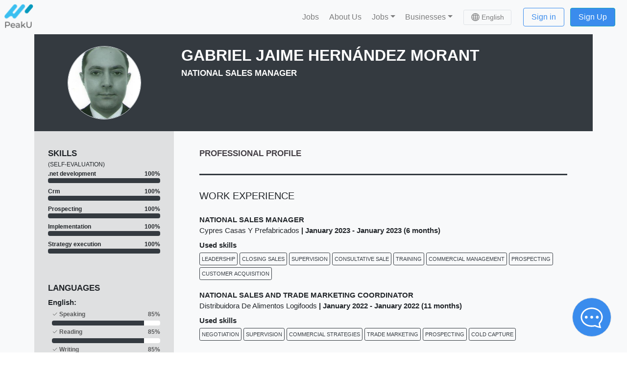

--- FILE ---
content_type: application/javascript; charset=UTF-8
request_url: https://peaku.co/_nuxt/e9e9ae4.js
body_size: 3853
content:
!function(e){function c(data){for(var c,f,n=data[0],o=data[1],l=data[2],i=0,h=[];i<n.length;i++)f=n[i],Object.prototype.hasOwnProperty.call(r,f)&&r[f]&&h.push(r[f][0]),r[f]=0;for(c in o)Object.prototype.hasOwnProperty.call(o,c)&&(e[c]=o[c]);for(v&&v(data);h.length;)h.shift()();return t.push.apply(t,l||[]),d()}function d(){for(var e,i=0;i<t.length;i++){for(var c=t[i],d=!0,f=1;f<c.length;f++){var o=c[f];0!==r[o]&&(d=!1)}d&&(t.splice(i--,1),e=n(n.s=c[0]))}return e}var f={},r={362:0},t=[];function n(c){if(f[c])return f[c].exports;var d=f[c]={i:c,l:!1,exports:{}};return e[c].call(d.exports,d,d.exports,n),d.l=!0,d.exports}n.e=function(e){var c=[],d=r[e];if(0!==d)if(d)c.push(d[2]);else{var f=new Promise((function(c,f){d=r[e]=[c,f]}));c.push(d[2]=f);var t,script=document.createElement("script");script.charset="utf-8",script.timeout=120,n.nc&&script.setAttribute("nonce",n.nc),script.src=function(e){return n.p+""+{0:"06b97d5",1:"8589f62",2:"b821886",3:"baada9e",4:"c066896",5:"86105a0",6:"ddaf208",7:"6a8ed92",8:"9556311",9:"3a94b0f",10:"1bfdfba",11:"d2c55c4",12:"2f8d0ea",13:"38b773e",14:"daf9f9f",15:"c397e3b",16:"30921c0",17:"1ba1c02",18:"3bc50e9",19:"b02a4e2",20:"39a5d2e",21:"894dcc2",22:"c58d3e5",23:"3e94799",24:"e22c0fb",25:"33b4709",26:"cdaa76b",27:"67d1d68",28:"ff6ff13",29:"a58adf5",30:"1ccbbc0",31:"bb98cae",32:"0abb9c3",33:"63dedd6",34:"2d9aafc",35:"9aa9443",36:"705ed59",37:"8ee8698",38:"7c9ce16",39:"836c32c",40:"74616d4",41:"4804b05",42:"51fe715",43:"286adbf",44:"9c39f1a",45:"5e51cef",46:"b8957d5",47:"79728b1",48:"1c849b3",49:"f756567",50:"a081c3a",53:"276cb83",54:"cf3fc26",55:"d53629a",56:"12c5e7c",57:"dcd5f48",58:"74ea0fc",59:"cac44d3",60:"acbee4e",61:"39d403d",62:"0653c45",63:"1d2fd9b",64:"bab49ed",65:"72141a8",66:"b572b84",67:"699d180",68:"961e0ac",69:"49622ba",70:"372d04a",71:"86c9bfd",72:"bdb59ff",73:"a69732d",74:"58fbc76",75:"01efd09",76:"2e60dd2",77:"1290632",78:"cbab0bf",79:"1fa98eb",80:"c50f156",81:"58fd402",82:"718a4cb",83:"88045a1",84:"01c30d4",85:"0e1ac94",86:"d257913",87:"9c8af80",88:"f10bfbf",89:"db5d523",90:"b4aea63",91:"40888b6",92:"d6825b4",93:"fd99fba",94:"47ac613",95:"7668eaf",96:"e6b16b8",97:"18ef6cd",98:"5b1261b",99:"efda1d9",100:"7db26de",101:"3f11dfe",102:"bca8e24",103:"8a1fdd3",104:"1ad5379",105:"2835e7d",106:"bbaf80e",107:"dd58ee2",108:"6f8663f",109:"744a0d9",110:"267f412",111:"26e3229",112:"8995eea",113:"2a227eb",114:"73f2dbd",115:"2ba4e73",116:"c0098ca",117:"1ea5b57",118:"3a7ea87",119:"395737b",120:"e097757",121:"c78b241",122:"dade070",123:"09644a9",124:"113da79",125:"30e17c1",126:"64e19e5",127:"d193130",128:"2a1f820",129:"147cf93",130:"e9e08e1",131:"b7067af",132:"d2e93ee",133:"113f07d",134:"0bb9b8d",135:"46f4d58",136:"5dac904",137:"158bd49",138:"75ca049",139:"9edcff7",140:"991944d",141:"f5f3547",142:"5ef49c6",143:"6a203c5",144:"4cde811",145:"4950336",146:"c38c2e5",147:"ab5ce73",148:"dac851d",149:"52fa5b4",150:"05b66c2",151:"4c31d41",152:"4c4f003",153:"e137d06",154:"949393c",155:"1d88664",156:"e18a7af",157:"aacc6b2",158:"2be00e4",159:"22f6b30",160:"8c7f962",161:"1304a03",162:"d02e294",163:"465a58a",164:"3b0d6b1",165:"23d61e6",166:"be4a7a1",167:"6e44e62",168:"d4deaab",169:"5dac642",170:"d5514c7",171:"733e382",172:"dc5d275",173:"574093f",174:"00aed3d",175:"f7e2fc4",176:"67e2382",177:"4969263",178:"d68f308",179:"eb7f396",180:"365a24a",181:"cc4c539",182:"e752d22",183:"37d5707",184:"bf5a6d7",185:"1a5bc65",186:"f442248",187:"5dd6a28",188:"8e87afc",189:"1f3303e",190:"fb005c3",191:"ed71963",192:"a63754c",193:"d993695",194:"3692198",195:"6c343b7",196:"41aec9e",197:"c710ae9",198:"40fcbc4",199:"e351be9",200:"cb20eb3",201:"0528035",202:"1020417",203:"6cc2a1e",204:"3feedfb",205:"4426f24",206:"04e88f9",207:"38aac0f",208:"da33e9b",209:"6f5a7e7",210:"c0bded1",211:"19027bb",212:"3c45ae0",213:"092eae9",214:"2e1cc7e",215:"b400011",216:"63f6b89",217:"6433767",218:"43503da",219:"d594293",220:"9337878",221:"6eb0fd8",222:"c7dc60a",223:"09ee142",224:"7c70645",225:"31e88ff",226:"013cb7b",227:"d94d363",228:"c8b323f",229:"f7aa2ff",230:"074643c",231:"39e901d",232:"135ce63",233:"0fcb1d6",234:"40c0d89",235:"89f9707",236:"b49f327",237:"6380d78",238:"c0cf895",239:"dcecb25",240:"834920d",241:"0ddd906",242:"b8792ed",243:"a0d2ed1",244:"3763811",245:"9f24989",246:"5668515",247:"b35d0f2",248:"345c3ed",249:"aa0139a",250:"6b0e4b0",251:"4de336f",252:"5677597",253:"fdc2139",254:"cc966a2",255:"0489f67",256:"1762232",257:"5db9ae7",258:"67f8617",259:"5e6f1cb",260:"639984f",261:"cb0e5c8",262:"d32d38c",263:"9e8b24d",264:"98f148c",265:"50c63c8",266:"e2bb320",267:"67bf51f",268:"73d83ae",269:"4739a65",270:"e5e6617",271:"6b0e122",272:"4a8ce50",273:"3080d98",274:"7b11182",275:"2cd2d73",276:"bb60f67",277:"ad79085",278:"1cd237c",279:"0031ce6",280:"f070b2a",281:"76e3eb4",282:"6ad2a8d",283:"d31d124",284:"bc237f2",285:"1f5f527",286:"b1e9432",287:"4928da5",288:"1b5e530",289:"4740aea",290:"5940601",291:"14a7a87",292:"9121934",293:"1a76728",294:"3ea7b2c",295:"223b14a",296:"cda8422",297:"66cf60a",298:"8bddeb4",299:"030f0fa",300:"b803d4e",301:"2cdc264",302:"b927430",303:"b7fb1ff",304:"98a311e",305:"f497626",306:"258d243",307:"439c76a",308:"91a0834",309:"cacc452",310:"82df6bf",311:"b1ce2d1",312:"63ae3eb",313:"af47f40",314:"b3e276a",315:"488e9f7",316:"72dd40c",317:"e66b19d",318:"cc9c07d",319:"4a3a228",320:"ab70ec5",321:"ac9bdb8",322:"414de53",323:"508dcf2",324:"2fc4885",325:"b4d7991",326:"5ab8630",327:"e36be8b",328:"409d78c",329:"81a156a",330:"d1fbbdb",331:"8af895e",332:"a963e58",333:"deb2ac0",334:"29e2ae5",335:"c945108",336:"e38b781",337:"3acf9f8",338:"2f1b3ed",339:"621c903",340:"918d349",341:"45fb22c",342:"e847e06",343:"78385b3",344:"7d00569",345:"68b5f94",346:"e0e104b",347:"34841a5",348:"8462273",349:"160e5ac",350:"a78a930",351:"6565fe6",352:"da1124f",353:"e5fff97",354:"1ef2a64",355:"c83933f",356:"60fa820",357:"f1286f8",358:"8f0f18b",359:"ef2e132",360:"c43d703",361:"78064ae",363:"a7f1a7d",365:"c2af0e0",366:"4f636ab",367:"b1f6994",368:"51951f9",369:"edf64ac",370:"91cc945",371:"a00219f",372:"ac4d499",373:"6f081c0"}[e]+".js"}(e);var o=new Error;t=function(c){script.onerror=script.onload=null,clearTimeout(l);var d=r[e];if(0!==d){if(d){var f=c&&("load"===c.type?"missing":c.type),t=c&&c.target&&c.target.src;o.message="Loading chunk "+e+" failed.\n("+f+": "+t+")",o.name="ChunkLoadError",o.type=f,o.request=t,d[1](o)}r[e]=void 0}};var l=setTimeout((function(){t({type:"timeout",target:script})}),12e4);script.onerror=script.onload=t,document.head.appendChild(script)}return Promise.all(c)},n.m=e,n.c=f,n.d=function(e,c,d){n.o(e,c)||Object.defineProperty(e,c,{enumerable:!0,get:d})},n.r=function(e){"undefined"!=typeof Symbol&&Symbol.toStringTag&&Object.defineProperty(e,Symbol.toStringTag,{value:"Module"}),Object.defineProperty(e,"__esModule",{value:!0})},n.t=function(e,c){if(1&c&&(e=n(e)),8&c)return e;if(4&c&&"object"==typeof e&&e&&e.__esModule)return e;var d=Object.create(null);if(n.r(d),Object.defineProperty(d,"default",{enumerable:!0,value:e}),2&c&&"string"!=typeof e)for(var f in e)n.d(d,f,function(c){return e[c]}.bind(null,f));return d},n.n=function(e){var c=e&&e.__esModule?function(){return e.default}:function(){return e};return n.d(c,"a",c),c},n.o=function(object,e){return Object.prototype.hasOwnProperty.call(object,e)},n.p="/_nuxt/",n.oe=function(e){throw console.error(e),e};var o=window.webpackJsonp=window.webpackJsonp||[],l=o.push.bind(o);o.push=c,o=o.slice();for(var i=0;i<o.length;i++)c(o[i]);var v=l;d()}([]);